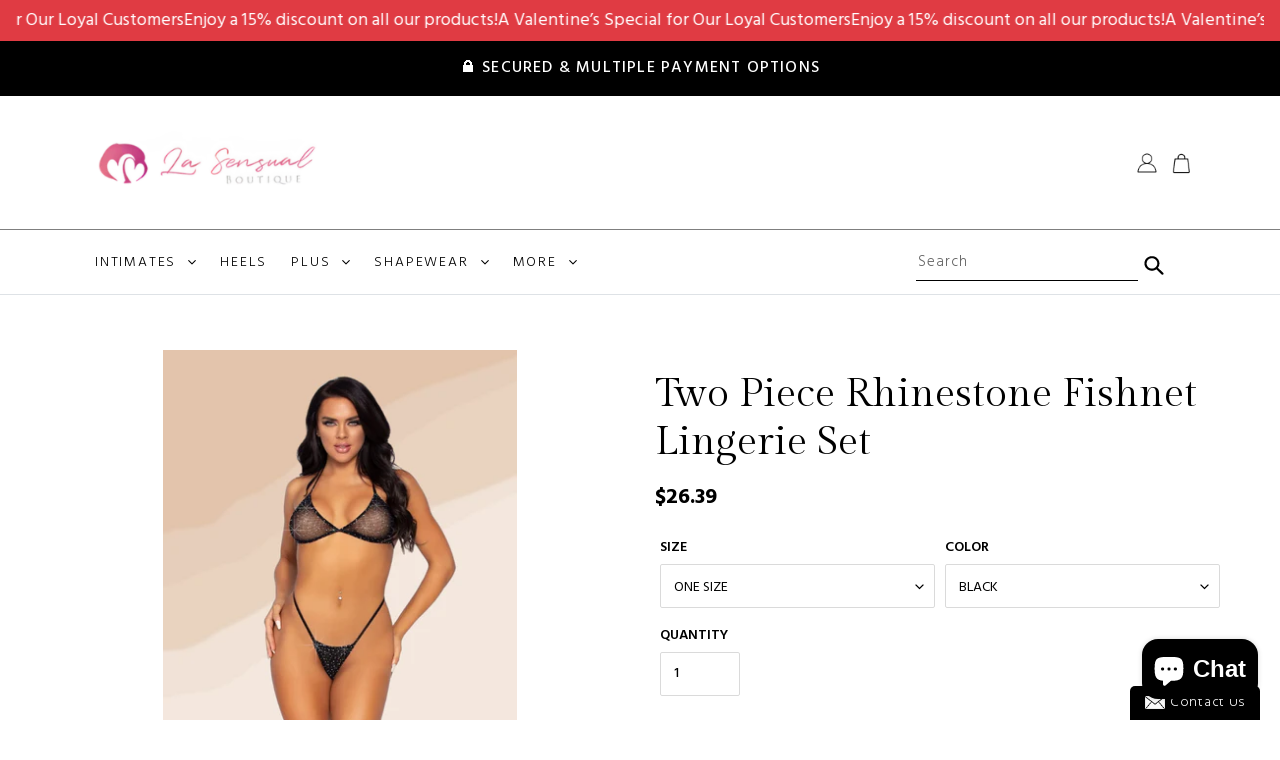

--- FILE ---
content_type: text/css
request_url: https://lasensualboutique.com/cdn/shop/t/8/assets/custom-product.css?v=46691363665474139081735570011
body_size: 744
content:
.product-template__container{width:100%;max-width:1200px;padding:55px 15px}h1.product-single__title{color:#000;text-transform:capitalize;margin-bottom:15px}.jdgm-prev-badge{margin-bottom:16px}.jdgm-preview-badge .jdgm-star{color:#ffa800!important;font-size:13px}span.jdgm-prev-badge__text{vertical-align:middle;color:#000;text-transform:uppercase;font-weight:600;font-size:11px;line-height:1.6;margin-bottom:-3px;display:inline-block;margin-left:6px}.price-item{font-size:22px;font-weight:700}.prod-meta{font-size:14px;color:#5a5a5a;font-weight:500;line-height:1.6;margin-bottom:17px;margin-top:20px}span.inn-prod-meta{display:block;margin:8px 0}span.inn-prod-meta span{margin-left:5px}.dg-shipping-date{margin-top:17px;margin-bottom:30px}.dg-shipping-date p{color:#5a5a5a;font-size:16px;line-height:1.8;margin-bottom:15px}.dg-shipping-date p span{color:#5a5a5a}.product-form__item label{font-size:14px;text-transform:uppercase;font-weight:600;line-height:1.5;color:#000;margin-bottom:6px;margin-top:7px}.product-form select{padding:0 13px;border:1px solid #dadada;height:42px;font-size:14px;line-height:46px;font-weight:400;text-transform:capitalize}.product-form select option{color:#000}input#Quantity-product-template{padding:0 13px;border:1px solid #dadada;height:42px;font-size:14px;line-height:46px;font-weight:500;text-transform:capitalize}.product-form__cart-submit:hover{background:#000!important;color:#fff!important;border:none}.product-form__cart-submit{text-align:center;text-transform:uppercase;font-size:19px;padding:15px 45px;font-weight:600;color:#fff;background:#fa198d;height:auto;letter-spacing:0;border:none;margin-top:10px;border-radius:100px}.shopify-payment-button__button [role=button]{background:#000!important;border:none!important;padding:20px!important;text-transform:uppercase;display:flex!important;align-items:center!important;font-weight:500!important}.shopify-payment-button .shopify-payment-button__more-options{text-transform:uppercase;font-weight:600;font-size:14px;color:#000}div#ultimateTrustBadgeswidgetDiv{display:none}.secureoption{border:2px solid #000;padding:0 25px 10px;display:flex;flex-wrap:wrap;margin-top:22px;margin-bottom:0;flex-direction:column;justify-content:center;align-items:center}.secureoption h4{background:#fff;text-transform:uppercase;color:#e40f7d;font-weight:600;font-size:15px;padding:13px 25px;margin-top:-23px;display:inline-block;line-height:1.5;margin-bottom:0;letter-spacing:1px}.tabswrap{display:flex;flex-wrap:wrap;clear:both;width:100%;justify-content:center}ul.tabs{padding:0;list-style:none;width:100%;margin:45px 0 20px;border-bottom:1px solid #e6e6e6;display:flex;justify-content:center}ul.tabs li{float:left;cursor:pointer;padding:13px 0;color:#000;margin:0 30px;overflow:hidden;position:relative;text-transform:capitalize;font-weight:600;font-size:18px;letter-spacing:0}ul.tabs li.active{background-color:#fff;color:#333;border-bottom:1px solid #fff;display:block;margin-bottom:-1px}span.tabspa:after{content:"";position:absolute;bottom:-1px;left:0;width:0;height:4px;transition:all ease .3s;background:#000}ul.tabs li.active span.tabspa:after{width:100%}.tab_container{border-top:none;clear:both;float:left;width:100%;background:#fff;overflow:auto}.tab_content{padding:20px;display:none;color:#000;font-size:17px;line-height:1.7}.tab_drawer_heading{display:none}.spr-container{padding:0;border:none}.spr-header{display:flex;flex-wrap:wrap;flex-direction:column;justify-content:center;text-align:center}h2.spr-header-title{font-family:Better-Grade;font-weight:400;text-transform:capitalize;font-size:85px;line-height:.8;margin-bottom:22px;color:#fa198d;letter-spacing:0}@media screen and (max-width: 480px){.tabs{display:none}.tab_drawer_heading{background-color:#ccc;color:#fff;border-top:1px solid #333;margin:0;padding:5px 20px;display:block;cursor:pointer;-webkit-touch-callout:none;-webkit-user-select:none;-khtml-user-select:none;-moz-user-select:none;-ms-user-select:none;user-select:none}.d_active{background-color:#666;color:#fff}}.spr-summary{display:flex;justify-content:center;align-items:center}i.spr-icon{color:#ffa800!important;font-size:14px}span.spr-summary-caption{margin-left:11px;margin-right:15px;line-height:1.6;font-size:15px;color:#000;text-transform:capitalize}span.spr-summary-actions a.spr-summary-actions-newreview{border-color:#000;padding:0;color:#000;text-transform:capitalize;font-weight:600;font-size:15px;line-height:1.6}span.spr-summary-actions a.spr-summary-actions-newreview:hover{border-color:#fa198d;color:#fa198d}.spr-review{border:none}.spr-form-label+.spr-form-input{padding:0 13px;border:1px solid #dadada;font-size:14px;line-height:50px;font-weight:400;text-transform:capitalize}label.spr-form-label{font-size:14px;text-transform:uppercase;font-weight:600;line-height:1.5;color:#000;margin-bottom:6px;margin-top:7px}h3.spr-form-title{color:#000;text-transform:uppercase;font-weight:600;font-size:15px;line-height:1.6}.spr-form-input-textarea{font-size:14px;line-height:46px;font-weight:400;text-transform:capitalize;border:none;padding:0}input.spr-button{text-align:center;text-transform:uppercase;font-size:14px;padding:24px 45px 15px;font-weight:600;color:#fff;background:#fa198d;height:auto;letter-spacing:0;border:none;margin-top:10px}.tab_content h4{font-weight:600;text-transform:capitalize;color:#000;font-size:17px;margin-top:40px;margin-bottom:15px}div#backToCollection a{border:none;border-bottom:1px solid #000;border-radius:0;padding:0 0 6px;color:#000;font-weight:600;font-size:13px}div#backToCollection a:hover{color:#fa198d;border-color:#fa198d}@media screen and (max-width:767px){.product-template__container{padding-bottom:15px}.tabswrap{padding-top:40px}ul.tabs{display:none}.tab_drawer_heading{border-color:#fff;background:#000;padding:15px 17px;font-weight:600;text-transform:uppercase;font-size:17px;line-height:1.6}.tab_drawer_heading.d_active{background:#fa198d}.tab_content{padding:30px 11px}h2.spr-header-title{font-size:64px}.spr-container{border:none!important;padding:0!important}.spr-summary{flex-wrap:wrap}span.spr-summary-actions{margin-top:16px}.spr-form-input-textarea{height:100px}}@media screen and (min-width:768px) and (max-width:1024px){.tabswrap{padding-left:20px}}@media only screen and (min-width: 990px){.product-single__thumbnails-item--medium{flex:0 0 20%!important}}
/*# sourceMappingURL=/cdn/shop/t/8/assets/custom-product.css.map?v=46691363665474139081735570011 */


--- FILE ---
content_type: image/svg+xml
request_url: https://trust.conversionbear.com/static/badges/discover_color.svg
body_size: 10596
content:
<svg width="115" height="80" viewBox="0 0 115 80" fill="none" xmlns="http://www.w3.org/2000/svg" xmlns:xlink="http://www.w3.org/1999/xlink">
<path d="M10.3571 44.3907C9.24181 45.3979 7.79301 45.8372 5.49947 45.8372H4.54683V33.8035H5.49947C7.79301 33.8035 9.18478 34.2139 10.3571 35.2752C11.5847 36.3684 12.3232 38.0621 12.3232 39.8055C12.3232 41.5524 11.5847 43.298 10.3571 44.3907ZM6.21052 30.7202H1V48.918H6.18302C8.93914 48.918 10.9292 48.2677 12.6762 46.8172C14.752 45.0992 15.9796 42.5099 15.9796 39.8317C15.9796 34.4613 11.9671 30.7202 6.21052 30.7202Z" fill="#201D1C"/>
<path d="M17.613 48.918H21.1627V30.7202H17.613V48.918Z" fill="#201D1C"/>
<path d="M29.842 37.703C27.712 36.9148 27.0864 36.3949 27.0864 35.4117C27.0864 34.2657 28.2008 33.3947 29.7308 33.3947C30.7944 33.3947 31.6684 33.8316 32.5933 34.8685L34.4505 32.4365C32.9242 31.1015 31.0982 30.4189 29.103 30.4189C25.8833 30.4189 23.4273 32.6549 23.4273 35.6333C23.4273 38.1404 24.5709 39.424 27.9047 40.6238C29.2942 41.1139 30.0014 41.4405 30.3583 41.6602C31.0676 42.1233 31.4227 42.7789 31.4227 43.5431C31.4227 45.0176 30.2504 46.1101 28.6666 46.1101C26.9736 46.1101 25.6099 45.2633 24.7927 43.6829L22.4994 45.8909C24.1348 48.2915 26.099 49.3555 28.7998 49.3555C32.4887 49.3555 35.0762 46.9028 35.0762 43.3799C35.0762 40.4886 33.8799 39.1798 29.842 37.703Z" fill="#201D1C"/>
<path d="M36.1962 39.8315C36.1962 45.1805 40.3963 49.3281 45.8015 49.3281C47.3295 49.3281 48.6381 49.0277 50.2519 48.2675V44.0891C48.8329 45.5094 47.576 46.0822 45.9665 46.0822C42.3917 46.0822 39.8543 43.4903 39.8543 39.8053C39.8543 36.3113 42.4719 33.5553 45.8015 33.5553C47.4945 33.5553 48.7761 34.1594 50.2519 35.6029V31.4265C48.6938 30.636 47.4125 30.3086 45.8853 30.3086C40.5075 30.3086 36.1962 34.5402 36.1962 39.8315Z" fill="#201D1C"/>
<path d="M78.3966 42.9436L73.5438 30.7201H69.666L77.3883 49.3848H79.2986L87.1604 30.7201H83.3126L78.3966 42.9436Z" fill="#201D1C"/>
<path d="M88.7655 48.918H98.8321V45.8372H92.3122V40.9251H98.5916V37.8426H92.3122V33.8035H98.8321V30.7202H88.7655V48.918Z" fill="#201D1C"/>
<path d="M105.765 39.0982H104.728V33.5866H105.821C108.032 33.5866 109.234 34.5128 109.234 36.2838C109.234 38.1133 108.032 39.0982 105.765 39.0982ZM112.887 36.0927C112.887 32.6858 110.54 30.7202 106.446 30.7202H101.183V48.918H104.728V41.6077H105.191L110.104 48.918H114.47L108.741 41.2515C111.414 40.708 112.887 38.8791 112.887 36.0927Z" fill="#201D1C"/>
<path d="M10.3571 44.3907C9.24181 45.3979 7.79301 45.8372 5.49947 45.8372H4.54683V33.8035H5.49947C7.79301 33.8035 9.18478 34.2139 10.3571 35.2752C11.5847 36.3684 12.3232 38.0621 12.3232 39.8055C12.3232 41.5524 11.5847 43.298 10.3571 44.3907ZM6.21052 30.7202H1V48.918H6.18302C8.93914 48.918 10.9292 48.2677 12.6762 46.8172C14.752 45.0992 15.9796 42.5099 15.9796 39.8317C15.9796 34.4613 11.9671 30.7202 6.21052 30.7202Z" fill="#201D1C"/>
<path d="M17.613 48.918H21.1627V30.7202H17.613V48.918Z" fill="#201D1C"/>
<path d="M29.842 37.703C27.712 36.9148 27.0864 36.3949 27.0864 35.4117C27.0864 34.2657 28.2008 33.3947 29.7308 33.3947C30.7944 33.3947 31.6684 33.8316 32.5933 34.8685L34.4505 32.4365C32.9242 31.1015 31.0982 30.4189 29.103 30.4189C25.8833 30.4189 23.4273 32.6549 23.4273 35.6333C23.4273 38.1404 24.5709 39.424 27.9047 40.6238C29.2942 41.1139 30.0014 41.4405 30.3583 41.6602C31.0676 42.1233 31.4227 42.7789 31.4227 43.5431C31.4227 45.0176 30.2504 46.1101 28.6666 46.1101C26.9736 46.1101 25.6099 45.2633 24.7927 43.6829L22.4994 45.8909C24.1348 48.2915 26.099 49.3555 28.7998 49.3555C32.4887 49.3555 35.0762 46.9028 35.0762 43.3799C35.0762 40.4886 33.8799 39.1798 29.842 37.703Z" fill="#201D1C"/>
<path d="M36.1962 39.8315C36.1962 45.1805 40.3963 49.3281 45.8015 49.3281C47.3295 49.3281 48.6381 49.0277 50.2519 48.2675V44.0891C48.8329 45.5094 47.576 46.0822 45.9665 46.0822C42.3917 46.0822 39.8543 43.4903 39.8543 39.8053C39.8543 36.3113 42.4719 33.5553 45.8015 33.5553C47.4945 33.5553 48.7761 34.1594 50.2519 35.6029V31.4265C48.6938 30.636 47.4125 30.3086 45.8853 30.3086C40.5075 30.3086 36.1962 34.5402 36.1962 39.8315Z" fill="#201D1C"/>
<path d="M78.3966 42.9436L73.5438 30.7201H69.666L77.3883 49.3848H79.2986L87.1604 30.7201H83.3126L78.3966 42.9436Z" fill="#201D1C"/>
<path d="M88.7655 48.918H98.8321V45.8372H92.3122V40.9251H98.5916V37.8426H92.3122V33.8035H98.8321V30.7202H88.7655V48.918Z" fill="#201D1C"/>
<path d="M105.765 39.0982H104.728V33.5866H105.821C108.032 33.5866 109.234 34.5128 109.234 36.2838C109.234 38.1133 108.032 39.0982 105.765 39.0982ZM112.887 36.0927C112.887 32.6858 110.54 30.7202 106.446 30.7202H101.183V48.918H104.728V41.6077H105.191L110.104 48.918H114.47L108.741 41.2515C111.414 40.708 112.887 38.8791 112.887 36.0927Z" fill="#201D1C"/>
<mask id="mask0" mask-type="alpha" maskUnits="userSpaceOnUse" x="51" y="30" width="20" height="20">
<circle cx="61" cy="40" r="10" fill="#C4C4C4"/>
</mask>
<g mask="url(#mask0)">
<path d="M78.3966 42.9426L73.5438 30.7191H69.666L77.3883 49.3838H79.2986L87.1604 30.7191H83.3126L78.3966 42.9426Z" fill="#201D1C"/>
<rect x="50.0001" y="29" width="22" height="22" fill="url(#pattern0)"/>
</g>
<defs>
<pattern id="pattern0" patternContentUnits="objectBoundingBox" width="1" height="1">
<use xlink:href="#image0" transform="scale(0.00793651)"/>
</pattern>
<image id="image0" width="126" height="126" xlink:href="[data-uri]"/>
</defs>
</svg>
